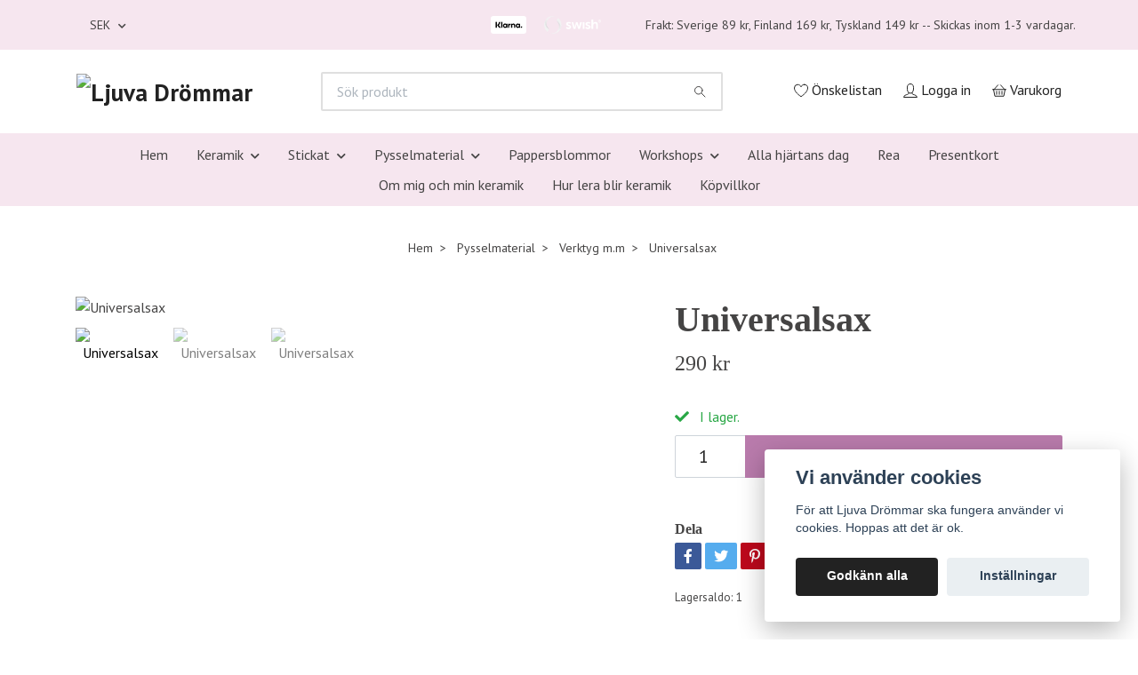

--- FILE ---
content_type: text/html; charset=utf-8
request_url: https://ljuvadrommar.se/pysselmaterial/saxar/81-universalsax
body_size: 18256
content:
<!DOCTYPE html>
<html class="no-javascript" lang="sv">
<head><meta property="ix:host" content="cdn.quickbutik.com/images"><meta http-equiv="Content-Type" content="text/html; charset=utf-8">
<title>Universalsax - Ljuva Drömmar</title>
<meta name="author" content="Quickbutik">
<meta name="description" content="En stor universalsax från Fiskars med ett ergonomiskt handtag. En sax från Fiskars har du i många, många år om du sköter den rätt.För högerhänta.Storlek: 21 cm,">
<meta property="og:description" content="En stor universalsax från Fiskars med ett ergonomiskt handtag. En sax från Fiskars har du i många, många år om du sköter den rätt.För högerhänta.Storlek: 21 cm,">
<meta property="og:title" content="Universalsax - Ljuva Drömmar">
<meta property="og:url" content="https://ljuvadrommar.se/pysselmaterial/saxar/81-universalsax">
<meta property="og:site_name" content="Ljuva Drömmar">
<meta property="og:type" content="website">
<meta property="og:image" content="https://cdn.quickbutik.com/images/24566X/products/64f062e129975.jpeg">
<meta property="twitter:card" content="summary">
<meta property="twitter:title" content="Ljuva Drömmar">
<meta property="twitter:description" content="En stor universalsax från Fiskars med ett ergonomiskt handtag. En sax från Fiskars har du i många, många år om du sköter den rätt.För högerhänta.Storlek: 21 cm,">
<meta property="twitter:image" content="https://cdn.quickbutik.com/images/24566X/products/64f062e129975.jpeg">
<meta name="viewport" content="width=device-width, initial-scale=1, maximum-scale=1">
<link rel="preconnect" href="https://fonts.gstatic.com" crossorigin>
<script>document.documentElement.classList.remove('no-javascript');</script><!-- Vendor Assets --><link rel="stylesheet" href="https://use.fontawesome.com/releases/v5.15.4/css/all.css">
<link href="https://storage.quickbutik.com/stores/24566X/templates/nova/css/assets.min.css?96557" rel="stylesheet">
<!-- Theme Stylesheet --><link href="https://storage.quickbutik.com/stores/24566X/templates/nova/css/theme-main.css?96557" rel="stylesheet">
<link href="https://storage.quickbutik.com/stores/24566X/templates/nova/css/theme-sub.css?96557" rel="stylesheet">
<link href="https://storage.quickbutik.com/stores/24566X/templates/nova/css/custom.css?96557" rel="stylesheet">
<!-- Google Fonts --><link href="//fonts.googleapis.com/css?family=PT+Sans:400,700%7C" rel="stylesheet" type="text/css"  media="all" /><!-- Favicon--><link rel="canonical" href="https://ljuvadrommar.se/pysselmaterial/saxar/81-universalsax">
<!-- Tweaks for older IEs--><!--[if lt IE 9]>
      <script src="https://oss.maxcdn.com/html5shiv/3.7.3/html5shiv.min.js"></script>
      <script src="https://oss.maxcdn.com/respond/1.4.2/respond.min.js"></script
    ><![endif]--><script src="https://cdnjs.cloudflare.com/ajax/libs/imgix.js/4.0.0/imgix.min.js" integrity="sha512-SlmYBg9gVVpgcGsP+pIUgFnogdw1rs1L8x+OO3aFXeZdYgTYlFlyBV9hTebE6OgqCTDEjfdUEhcuWBsZ8LWOZA==" crossorigin="anonymous" referrerpolicy="no-referrer"></script><meta property="ix:useHttps" content="true">
<style>.hide { display: none; }</style>
<script type="text/javascript" defer>document.addEventListener('DOMContentLoaded', () => {
    document.body.setAttribute('data-qb-page', 'product');
});</script><script src="/assets/shopassets/cookieconsent/cookieconsent.js?v=230"></script>
<style>
    :root {
        --cc-btn-primary-bg: #222222 !important;
        --cc-btn-primary-text: #fff !important;
        --cc-btn-primary-hover-bg: #222222 !important;
        --cc-btn-primary-hover-text: #fff !important;
    }
</style>
<style>
    html.force--consent,
    html.force--consent body{
        height: auto!important;
        width: 100vw!important;
    }
</style>

    <script type="text/javascript">
    var qb_cookieconsent = initCookieConsent();
    var qb_cookieconsent_blocks = [{"title":"Vi anv\u00e4nder cookies","description":"F\u00f6r att Ljuva Dr\u00f6mmar ska fungera anv\u00e4nder vi cookies. Hoppas att det \u00e4r ok."},{"title":"N\u00f6dv\u00e4ndiga cookies *","description":"Dessa cookies \u00e4r n\u00f6dv\u00e4ndiga f\u00f6r att butiken ska fungera korrekt och g\u00e5r inte att st\u00e4nga av utan att beh\u00f6va l\u00e4mna denna webbplats. De anv\u00e4nds f\u00f6r att funktionalitet som t.ex. varukorg, skapa ett konto och annat ska fungera korrekt.","toggle":{"value":"basic","enabled":true,"readonly":true}},{"title":"Statistik och prestanda","description":"Dessa cookies g\u00f6r att vi kan r\u00e4kna bes\u00f6k och trafik och d\u00e4rmed ta reda p\u00e5 saker som vilka sidor som \u00e4r mest popul\u00e4ra och hur bes\u00f6karna r\u00f6r sig p\u00e5 v\u00e5r webbplats. All information som samlas in genom dessa cookies \u00e4r sammanst\u00e4lld, vilket inneb\u00e4r att den \u00e4r anonym. Om du inte till\u00e5ter dessa cookies kan vi inte ge dig en lika skr\u00e4ddarsydd upplevelse.","toggle":{"value":"analytics","enabled":false,"readonly":false}},{"title":"Marknadsf\u00f6ring","description":"Dessa cookies st\u00e4lls in via v\u00e5r webbplats av v\u00e5ra annonseringspartner f\u00f6r att skapa en profil f\u00f6r dina intressen och visa relevanta annonser p\u00e5 andra webbplatser. De lagrar inte direkt personlig information men kan identifiera din webbl\u00e4sare och internetenhet. Om du inte till\u00e5ter dessa cookies kommer du att uppleva mindre riktad reklam.","toggle":{"value":"marketing","enabled":false,"readonly":false}}];
</script>
</head>
<body>
 
    <header class="header">
<!-- Section: Top Bar-->
<div class="top-bar py-1  text-sm">
  <div class="container">
    <div class="row align-items-center top-bar-height">
      <div class="col-12 col-lg-auto">

        <ul class="row mb-0 justify-content-center justify-content-lg-start list-unstyled">

          <!-- Component: Language Dropdown-->

          <!-- Component: Tax Dropdown-->


          <!-- Currency Dropdown-->
          <li class="list-inline-item col-auto">
            <div class="dropdown px-3 ml-0">
              <a id="currencyDropdown" href="#" data-toggle="dropdown" data-display="static" aria-haspopup="true"
                aria-expanded="false" class="dropdown-toggle topbar-link">
                SEK
              </a>
              <div class="dropdown-menu dropdown-menu-left">
                <a href="https://ljuvadrommar.se/pysselmaterial/saxar/81-universalsax?currency=DKK" class="dropdown-item">DKK</a>
                <a href="https://ljuvadrommar.se/pysselmaterial/saxar/81-universalsax?currency=EUR" class="dropdown-item">EUR</a>
                <a href="https://ljuvadrommar.se/pysselmaterial/saxar/81-universalsax?currency=SEK" class="dropdown-item">SEK</a>
              </div>
            </div>
          </li>

        </ul>

      </div>
      
         
      <div class="col d-none d-lg-block pl-0 text-lg-right">
          <img class="icon-payment px-2 my-2 col" src="/assets/shopassets/paylogos/payment-klarna-white.svg" alt="Payment with Klarna" />
          <img class="icon-payment px-2 my-2 col" src="/assets/shopassets/paylogos/payment-swish-white.png" alt="Payment with Swish" />
        </div>
       
      
      <!-- Component: Top information -->
      <div class="mt-2 mt-lg-0 col-12 col-lg  text-center text-lg-right px-0">
        <span class="w-100">Frakt:  Sverige 89 kr, Finland 169 kr, Tyskland 149 kr  --  Skickas inom 1-3 vardagar. </span>
      </div>

    </div>
  </div>
</div>
<!-- /Section: Top Bar -->

<!-- Section: Header variant -->
<!-- Section: Main Header -->
<nav class="navbar-expand-lg navbar-position navbar-light bg-white " style="background-color: #ffffff !important;">
    <div class="container">
      <div class="row">
        <div class="navbar col-12 py-2">
          <div class="list-inline-item order-0 d-lg-none col-auto p-0">
            <a href="#" data-toggle="modal" data-target="#sidebarLeft" class="color-text-base header-textcolor">
              <svg class="svg-icon navbar-icon color-text-base header-textcolor">
                <use xlink:href="#menu-hamburger-1"></use>
              </svg>
            </a>
          </div>
            <a href="https://ljuvadrommar.se" title="Ljuva Drömmar"
              class="navbar-brand order-1 order-lg-1 text-center text-md-left col-auto py-3 px-0">
              
              <img alt="Ljuva Drömmar" class="img-fluid img-logo" srcset="https://cdn.quickbutik.com/images/24566X/templates/nova/assets/logo.png?s=96557&auto=format&dpr=1 1x, https://cdn.quickbutik.com/images/24566X/templates/nova/assets/logo.png?s=96557&auto=format&dpr=2 2x, https://cdn.quickbutik.com/images/24566X/templates/nova/assets/logo.png?s=96557&auto=format&dpr=3 3x" src="https://cdn.quickbutik.com/images/24566X/templates/nova/assets/logo.png?s=96557&auto=format">
            </a>
          <form action="/shop/search" method="get"
            class="d-lg-flex order-lg-2 d-none my-lg-0 flex-grow-1 top-searchbar text-center col-auto px-4">
            <div class="search-wrapper input-group">
              <input type="text" name="s" placeholder="Sök produkt" aria-label="Search"
                aria-describedby="button-search-desktop" class="form-control pl-3 border-0" />
              <div class="input-group-append ml-0">
                <button id="button-search-desktop" type="submit" class="btn py-0 border-0 bg-white">
                  <svg class="svg-icon navbar-icon color-text-base">
                    <use xlink:href="#search-1"></use>
                  </svg>
                </button>
              </div>
            </div>
          </form>
          <ul class="list-inline order-2 order-lg-3 mb-0 text-right col-auto p-0">
            <li class="list-inline-item mr-3 d-lg-inline-block d-none">
              <a href="/shop/wishlist" class="position-relative d-flex align-items-center color-text-base header-textcolor">
                <svg class="svg-icon navbar-icon color-text-base header-textcolor">
                  <use xlink:href="#heart-1"></use>
                </svg>
                <span class="color-text-base header-textcolor">Önskelistan</span>
              </a>
            </li>
            <li class="list-inline-item mr-3 d-lg-inline-block d-none">
              <a href="/customer/login" class="p-0 d-flex align-items-center">
                <svg class="svg-icon navbar-icon color-text-base header-textcolor">
                  <use xlink:href="#avatar-1"></use>
                </svg>
                <span
                  class="color-text-base header-textcolor">Logga in</span>
              </a>
            </li>
  
            <li class="list-inline-item">
              <a href="#" data-toggle="modal" data-target="#sidebarCart"
                class="position-relative d-flex align-items-center qs-cart-view">
                <svg class="svg-icon navbar-icon color-text-base header-textcolor">
                  <use xlink:href="#basket-1"></use>
                </svg>
                <div class="navbar-icon-badge icon-count text-white primary-bg basket-count-items icon-count-hidden">0</div>
                <span class="d-none d-sm-inline color-text-base header-textcolor">Varukorg
                  </span>
              </a>
            </li>
          </ul>
        </div>
      </div>
    </div>
  
    <div class="navbar-bg mainmenu_font_size">
      <ul class="container navbar-nav d-none d-lg-flex mt-lg-0 py-2 justify-content-center flex-wrap px-0">
        <li class="nav-item ">
          <a href="/sidor/hem" title="Hem" class="nav-link ">Hem</a>
        </li>
        <li class="nav-item has-dropdown position-relative   on-hover ">
          <a href="/products" aria-haspopup="true" aria-expanded="false" class="nav-link dropdown-toggle">Keramik</a>
          <ul class="dropdown-menu dropdown-menu-first" aria-labelledby="firstmenu">
  
  
            <li><a class="dropdown-item " href="/products/damer">Damer</a></li>
  
  
  
            <li><a class="dropdown-item " href="/products/djur">Djur</a></li>
  
  
  
            <li><a class="dropdown-item " href="/products/fat">Fat</a></li>
  
  
  
            <li><a class="dropdown-item " href="/products/filurer">Filurer</a></li>
  
  
  
            <li><a class="dropdown-item " href="/products/handmalade">Handmålade</a></li>
  
  
  
            <li><a class="dropdown-item " href="/products/hangen">Hängen</a></li>
  
  
  
            <li><a class="dropdown-item " href="/products/krukor">Krukor</a></li>
  
  
  
            <li><a class="dropdown-item " href="/products/ljusstakar">Ljusstakar</a></li>
  
  
  
            <li><a class="dropdown-item " href="/products/muggar-och-koppar">Muggar och koppar</a></li>
  
  
  
            <li><a class="dropdown-item " href="/products/ostbrickor">Ostbrickor</a></li>
  
  
  
            <li><a class="dropdown-item " href="/products/pumpor">Pumpor</a></li>
  
  
  
            <li><a class="dropdown-item " href="/products/pask">Påsk</a></li>
  
  
  
            <li><a class="dropdown-item " href="/products/raku">Raku</a></li>
  
  
  
            <li><a class="dropdown-item " href="/products/rokelsehallare">Rökelsehållare</a></li>
  
  
  
            <li><a class="dropdown-item " href="/products/skalar">Skålar</a></li>
  
  
            <li class="dropdown-submenu position-relative d-flex justify-content-center align-items-center 
            dropdown-list__item dropdown-list__item--inline ">

              <div class="d-flex align-items-center w-100 dropdown-list__content">
                <a href="/products/smycken" aria-expanded="false" class="dropdown-item ">Smycken</a>
                <i id="categoryDropdown166" role="button" data-toggle="dropdown" aria-haspopup="true" aria-expanded="false" data-display="static" class="dropdown-toggle dropdown-btn pr-3 pl-2 cursor-pointer"></i>
              </div>
  
              <ul aria-labelledby="categoryDropdown166"
                class="dropdown-menu 
                dropdown-list__sub-menu">

                
                  <li><a href="/products/smycken/orhangen" class=" dropdown-item">Örhängen</a></li>
                
              </ul>
            </li>
  
  
  
  
            <li><a class="dropdown-item " href="/products/spel">Spel</a></li>
  
  
  
            <li><a class="dropdown-item " href="/products/88-spoken">Spöken</a></li>
  
  
  
            <li><a class="dropdown-item " href="/products/svampar">Svampar</a></li>
  
  
  
            <li><a class="dropdown-item " href="/products/tallrikar">Tallrikar</a></li>
  
  
  
            <li><a class="dropdown-item " href="/products/vaser">Vaser</a></li>
  
  
  
            <li><a class="dropdown-item " href="/products/aggkoppar">Äggkoppar</a></li>
  
  
  
            <li><a class="dropdown-item " href="/products/ovrigt">Övrigt</a></li>
  
  
          </ul>
        </li>
        <li class="nav-item has-dropdown position-relative   on-hover ">
          <a href="/stickat" aria-haspopup="true" aria-expanded="false" class="nav-link dropdown-toggle">Stickat</a>
          <ul class="dropdown-menu dropdown-menu-first" aria-labelledby="firstmenu">
  
  
            <li><a class="dropdown-item " href="/stickat/sjalar">Sjalar</a></li>
  
  
  
            <li><a class="dropdown-item " href="/stickat/halsdukar">Halsdukar</a></li>
  
  
  
            <li><a class="dropdown-item " href="/stickat/handledsvarmare">Handledsvärmare</a></li>
  
  
  
            <li><a class="dropdown-item " href="/stickat/mossor">Mössor</a></li>
  
  
          </ul>
        </li>
        <li class="nav-item has-dropdown position-relative   on-hover ">
          <a href="/pysselmaterial" aria-haspopup="true" aria-expanded="false" class="nav-link dropdown-toggle">Pysselmaterial</a>
          <ul class="dropdown-menu dropdown-menu-first" aria-labelledby="firstmenu">
  
            <li class="dropdown-submenu position-relative d-flex justify-content-center align-items-center 
            dropdown-list__item dropdown-list__item--inline ">

              <div class="d-flex align-items-center w-100 dropdown-list__content">
                <a href="/krappapper" aria-expanded="false" class="dropdown-item ">Kräppapper</a>
                <i id="categoryDropdown55" role="button" data-toggle="dropdown" aria-haspopup="true" aria-expanded="false" data-display="static" class="dropdown-toggle dropdown-btn pr-3 pl-2 cursor-pointer"></i>
              </div>
  
              <ul aria-labelledby="categoryDropdown55"
                class="dropdown-menu 
                dropdown-list__sub-menu">

                
                  <li><a href="/krappapper/krappapper-180-g" class=" dropdown-item">Kräppapper 180 g</a></li>
                

                
                  <li><a href="/krappapper/16-krappapper-90-g" class=" dropdown-item">Kräppapper 90 g</a></li>
                

                
                  <li><a href="/krappapper/paket" class=" dropdown-item">Paket och tillfälliga nyanser</a></li>
                
              </ul>
            </li>
  
  
  
  
            <li><a class="dropdown-item " href="/pysselmaterial/bocker">Böcker</a></li>
  
  
  
            <li><a class="dropdown-item " href="/pysselmaterial/traparlor">Träpärlor och flirtkulor</a></li>
  
  
  
            <li><a class="dropdown-item " href="/pysselmaterial/lim">Lim och tejp</a></li>
  
  
  
            <li><a class="dropdown-item " href="/pysselmaterial/staltrad">Ståltråd </a></li>
  
  
  
            <li><a class="dropdown-item " href="/pysselmaterial/saxar">Verktyg m.m</a></li>
  
  
  
            <li><a class="dropdown-item " href="/pysselmaterial/41-rea">Pysselmaterial - Rea</a></li>
  
  
  
            <li><a class="dropdown-item " href="/pysselmaterial/lera">Lera</a></li>
  
  
          </ul>
        </li>
        <li class="nav-item ">
          <a href="/pappersblommor" title="Pappersblommor" class="nav-link ">Pappersblommor</a>
        </li>
        <li class="nav-item has-dropdown position-relative   on-hover ">
          <a href="/workshop" aria-haspopup="true" aria-expanded="false" class="nav-link dropdown-toggle">Workshops</a>
          <ul class="dropdown-menu dropdown-menu-first" aria-labelledby="firstmenu">
  
  
            <li><a class="dropdown-item " href="/workshop/beskrivningar-krappappersblommor">Beskrivningar kräppappersblommor</a></li>
  
  
  
            <li><a class="dropdown-item " href="/workshop/workshops-i-boras">Workshops i Borås</a></li>
  
  
  
            <li><a class="dropdown-item " href="/workshop/workshopsonline">Workshops online</a></li>
  
  
          </ul>
        </li>
        <li class="nav-item ">
          <a href="/alla-hjartans-dag" title="Alla hjärtans dag" class="nav-link ">Alla hjärtans dag</a>
        </li>
        <li class="nav-item ">
          <a href="/rea" title="Rea" class="nav-link ">Rea</a>
        </li>
        <li class="nav-item ">
          <a href="/presentkort" title="Presentkort" class="nav-link ">Presentkort</a>
        </li>
        <li class="nav-item ">
          <a href="/sidor/om-mig-och-min-keramik" title="Om mig och min keramik" class="nav-link ">Om mig och min keramik</a>
        </li>
        <li class="nav-item ">
          <a href="/sidor/hur-lera-blir-keramik" title="Hur lera blir keramik" class="nav-link ">Hur lera blir keramik</a>
        </li>
        <li class="nav-item ">
          <a href="/sidor/terms-and-conditions" title="Köpvillkor" class="nav-link ">Köpvillkor</a>
        </li>
      </ul>
    </div>
  </nav>
  <!-- /Section: Main Header -->
<!-- Section: Header variant -->

<!-- Section: Main Menu -->
<div id="sidebarLeft" tabindex="-1" role="dialog" aria-hidden="true" class="modal fade modal-left">
  <div role="document" class="modal-dialog">
    <div class="modal-content">
      <div class="modal-header pb-0 border-0 d-block">
        <div class="row">
        <form action="/shop/search" method="get" class="col d-lg-flex w-100 my-lg-0 mb-2 pt-1">
          <div class="search-wrapper input-group">
            <input type="text" name="s" placeholder="Sök produkt" aria-label="Search"
              aria-describedby="button-search" class="form-control pl-3 border-0 mobile-search" />
            <div class="input-group-append ml-0">
              <button id="button-search" type="submit" class="btn py-0 btn-underlined border-0">
                <svg class="svg-icon navbar-icon">
                  <use xlink:href="#search-1"></use>
                </svg>
              </button>
            </div>
          </div>
        </form>
        <button type="button" data-dismiss="modal" aria-label="Close" class="close col-auto close-rotate p-0 m-0">
          <svg class="svg-icon w-3rem h-3rem svg-icon-light align-middle">
            <use xlink:href="#close-1"></use>
          </svg>
        </button>
        </div>
      </div>
      <div class="modal-body pt-0">
        <div class="px-2 pb-5">

          <ul class="nav flex-column mb-5">
            <li class="nav-item ">
              <a href="/sidor/hem" title="Hem" class="nav-link mobile-nav-link pl-0">Hem</a>
            </li>



            <li class="nav-item dropdown">

              <a href="/products" data-toggle="collapse" data-target="#cat16" aria-haspopup="true"
                aria-expanded="false"
                class="nav-link mobile-nav-link pl-0 mobile-dropdown-toggle dropdown-toggle">Keramik</a>

              <div id="cat16" class="collapse">
                <ul class="nav flex-column ml-3">
                  <li class="nav-item">
                    <a class="nav-link mobile-nav-link pl-0 show-all" href="/products" title="Keramik">Visa alla i Keramik</a>
                  </li>

                  <li class="nav-item">
                    <a href="/products/damer" class="nav-link mobile-nav-link pl-0 ">Damer</a>
                  </li>



                  <li class="nav-item">
                    <a href="/products/djur" class="nav-link mobile-nav-link pl-0 ">Djur</a>
                  </li>



                  <li class="nav-item">
                    <a href="/products/fat" class="nav-link mobile-nav-link pl-0 ">Fat</a>
                  </li>



                  <li class="nav-item">
                    <a href="/products/filurer" class="nav-link mobile-nav-link pl-0 ">Filurer</a>
                  </li>



                  <li class="nav-item">
                    <a href="/products/handmalade" class="nav-link mobile-nav-link pl-0 ">Handmålade</a>
                  </li>



                  <li class="nav-item">
                    <a href="/products/hangen" class="nav-link mobile-nav-link pl-0 ">Hängen</a>
                  </li>



                  <li class="nav-item">
                    <a href="/products/krukor" class="nav-link mobile-nav-link pl-0 ">Krukor</a>
                  </li>



                  <li class="nav-item">
                    <a href="/products/ljusstakar" class="nav-link mobile-nav-link pl-0 ">Ljusstakar</a>
                  </li>



                  <li class="nav-item">
                    <a href="/products/muggar-och-koppar" class="nav-link mobile-nav-link pl-0 ">Muggar och koppar</a>
                  </li>



                  <li class="nav-item">
                    <a href="/products/ostbrickor" class="nav-link mobile-nav-link pl-0 ">Ostbrickor</a>
                  </li>



                  <li class="nav-item">
                    <a href="/products/pumpor" class="nav-link mobile-nav-link pl-0 ">Pumpor</a>
                  </li>



                  <li class="nav-item">
                    <a href="/products/pask" class="nav-link mobile-nav-link pl-0 ">Påsk</a>
                  </li>



                  <li class="nav-item">
                    <a href="/products/raku" class="nav-link mobile-nav-link pl-0 ">Raku</a>
                  </li>



                  <li class="nav-item">
                    <a href="/products/rokelsehallare" class="nav-link mobile-nav-link pl-0 ">Rökelsehållare</a>
                  </li>



                  <li class="nav-item">
                    <a href="/products/skalar" class="nav-link mobile-nav-link pl-0 ">Skålar</a>
                  </li>




                  <li class="nav-item dropdown">
                    <a href="#" data-target="#subcat166" data-toggle="collapse" aria-haspopup="true"
                      aria-expanded="false" class="nav-link pl-0 dropdown-toggle">Smycken</a>

                    <div id="subcat166" class="collapse">
                      <ul class="nav flex-column ml-3">
                        <li class="nav-item">
                          <a class="nav-link mobile-nav-link pl-0 show-all" href="/products/smycken"
                            title="Smycken">Visa alla i Smycken</a>
                        </li>
                          
                          <li class="nav-item">
                            <a href="/products/smycken/orhangen" class="nav-link pl-0 ">Örhängen</a>
                          </li>


                      </ul>
                    </div>
                  </li>


                  <li class="nav-item">
                    <a href="/products/spel" class="nav-link mobile-nav-link pl-0 ">Spel</a>
                  </li>



                  <li class="nav-item">
                    <a href="/products/88-spoken" class="nav-link mobile-nav-link pl-0 ">Spöken</a>
                  </li>



                  <li class="nav-item">
                    <a href="/products/svampar" class="nav-link mobile-nav-link pl-0 ">Svampar</a>
                  </li>



                  <li class="nav-item">
                    <a href="/products/tallrikar" class="nav-link mobile-nav-link pl-0 ">Tallrikar</a>
                  </li>



                  <li class="nav-item">
                    <a href="/products/vaser" class="nav-link mobile-nav-link pl-0 ">Vaser</a>
                  </li>



                  <li class="nav-item">
                    <a href="/products/aggkoppar" class="nav-link mobile-nav-link pl-0 ">Äggkoppar</a>
                  </li>



                  <li class="nav-item">
                    <a href="/products/ovrigt" class="nav-link mobile-nav-link pl-0 ">Övrigt</a>
                  </li>



                </ul>
              </div>
            </li>



            <li class="nav-item dropdown">

              <a href="/stickat" data-toggle="collapse" data-target="#cat124" aria-haspopup="true"
                aria-expanded="false"
                class="nav-link mobile-nav-link pl-0 mobile-dropdown-toggle dropdown-toggle">Stickat</a>

              <div id="cat124" class="collapse">
                <ul class="nav flex-column ml-3">
                  <li class="nav-item">
                    <a class="nav-link mobile-nav-link pl-0 show-all" href="/stickat" title="Stickat">Visa alla i Stickat</a>
                  </li>

                  <li class="nav-item">
                    <a href="/stickat/sjalar" class="nav-link mobile-nav-link pl-0 ">Sjalar</a>
                  </li>



                  <li class="nav-item">
                    <a href="/stickat/halsdukar" class="nav-link mobile-nav-link pl-0 ">Halsdukar</a>
                  </li>



                  <li class="nav-item">
                    <a href="/stickat/handledsvarmare" class="nav-link mobile-nav-link pl-0 ">Handledsvärmare</a>
                  </li>



                  <li class="nav-item">
                    <a href="/stickat/mossor" class="nav-link mobile-nav-link pl-0 ">Mössor</a>
                  </li>



                </ul>
              </div>
            </li>



            <li class="nav-item dropdown">

              <a href="/pysselmaterial" data-toggle="collapse" data-target="#cat50" aria-haspopup="true"
                aria-expanded="false"
                class="nav-link mobile-nav-link pl-0 mobile-dropdown-toggle dropdown-toggle">Pysselmaterial</a>

              <div id="cat50" class="collapse">
                <ul class="nav flex-column ml-3">
                  <li class="nav-item">
                    <a class="nav-link mobile-nav-link pl-0 show-all" href="/pysselmaterial" title="Pysselmaterial">Visa alla i Pysselmaterial</a>
                  </li>


                  <li class="nav-item dropdown">
                    <a href="#" data-target="#subcat55" data-toggle="collapse" aria-haspopup="true"
                      aria-expanded="false" class="nav-link pl-0 dropdown-toggle">Kräppapper</a>

                    <div id="subcat55" class="collapse">
                      <ul class="nav flex-column ml-3">
                        <li class="nav-item">
                          <a class="nav-link mobile-nav-link pl-0 show-all" href="/krappapper"
                            title="Kräppapper">Visa alla i Kräppapper</a>
                        </li>
                          
                          <li class="nav-item">
                            <a href="/krappapper/krappapper-180-g" class="nav-link pl-0 ">Kräppapper 180 g</a>
                          </li>


                          
                          <li class="nav-item">
                            <a href="/krappapper/16-krappapper-90-g" class="nav-link pl-0 ">Kräppapper 90 g</a>
                          </li>


                          
                          <li class="nav-item">
                            <a href="/krappapper/paket" class="nav-link pl-0 ">Paket och tillfälliga nyanser</a>
                          </li>


                      </ul>
                    </div>
                  </li>


                  <li class="nav-item">
                    <a href="/pysselmaterial/bocker" class="nav-link mobile-nav-link pl-0 ">Böcker</a>
                  </li>



                  <li class="nav-item">
                    <a href="/pysselmaterial/traparlor" class="nav-link mobile-nav-link pl-0 ">Träpärlor och flirtkulor</a>
                  </li>



                  <li class="nav-item">
                    <a href="/pysselmaterial/lim" class="nav-link mobile-nav-link pl-0 ">Lim och tejp</a>
                  </li>



                  <li class="nav-item">
                    <a href="/pysselmaterial/staltrad" class="nav-link mobile-nav-link pl-0 ">Ståltråd </a>
                  </li>



                  <li class="nav-item">
                    <a href="/pysselmaterial/saxar" class="nav-link mobile-nav-link pl-0 ">Verktyg m.m</a>
                  </li>



                  <li class="nav-item">
                    <a href="/pysselmaterial/41-rea" class="nav-link mobile-nav-link pl-0 ">Pysselmaterial - Rea</a>
                  </li>



                  <li class="nav-item">
                    <a href="/pysselmaterial/lera" class="nav-link mobile-nav-link pl-0 ">Lera</a>
                  </li>



                </ul>
              </div>
            </li>


            <li class="nav-item ">
              <a href="/pappersblommor" title="Pappersblommor" class="nav-link mobile-nav-link pl-0">Pappersblommor</a>
            </li>



            <li class="nav-item dropdown">

              <a href="/workshop" data-toggle="collapse" data-target="#cat53" aria-haspopup="true"
                aria-expanded="false"
                class="nav-link mobile-nav-link pl-0 mobile-dropdown-toggle dropdown-toggle">Workshops</a>

              <div id="cat53" class="collapse">
                <ul class="nav flex-column ml-3">
                  <li class="nav-item">
                    <a class="nav-link mobile-nav-link pl-0 show-all" href="/workshop" title="Workshops">Visa alla i Workshops</a>
                  </li>

                  <li class="nav-item">
                    <a href="/workshop/beskrivningar-krappappersblommor" class="nav-link mobile-nav-link pl-0 ">Beskrivningar kräppappersblommor</a>
                  </li>



                  <li class="nav-item">
                    <a href="/workshop/workshops-i-boras" class="nav-link mobile-nav-link pl-0 ">Workshops i Borås</a>
                  </li>



                  <li class="nav-item">
                    <a href="/workshop/workshopsonline" class="nav-link mobile-nav-link pl-0 ">Workshops online</a>
                  </li>



                </ul>
              </div>
            </li>


            <li class="nav-item ">
              <a href="/alla-hjartans-dag" title="Alla hjärtans dag" class="nav-link mobile-nav-link pl-0">Alla hjärtans dag</a>
            </li>


            <li class="nav-item ">
              <a href="/rea" title="Rea" class="nav-link mobile-nav-link pl-0">Rea</a>
            </li>


            <li class="nav-item ">
              <a href="/presentkort" title="Presentkort" class="nav-link mobile-nav-link pl-0">Presentkort</a>
            </li>


            <li class="nav-item ">
              <a href="/sidor/om-mig-och-min-keramik" title="Om mig och min keramik" class="nav-link mobile-nav-link pl-0">Om mig och min keramik</a>
            </li>


            <li class="nav-item ">
              <a href="/sidor/hur-lera-blir-keramik" title="Hur lera blir keramik" class="nav-link mobile-nav-link pl-0">Hur lera blir keramik</a>
            </li>


            <li class="nav-item ">
              <a href="/sidor/terms-and-conditions" title="Köpvillkor" class="nav-link mobile-nav-link pl-0">Köpvillkor</a>
            </li>



            <li class="nav-item">
              <a href="/shop/wishlist" class="nav-link mobile-nav-link text-hover-primary position-relative d-flex align-items-center">
                <svg class="svg-icon navbar-icon">
                  <use xlink:href="#heart-1"></use>
                </svg>
                <span class="nav-link pl-0">Önskelistan</span>
              </a>
            </li>

            <li class="nav-item">
              <a href="/customer/login" class="nav-link mobile-nav-link text-hover-primary position-relative d-flex align-items-center">
                <svg class="svg-icon navbar-icon">
                  <use xlink:href="#avatar-1"></use>
                </svg>
                <span
                  class="nav-link pl-0">Logga in</span>
              </a>
            </li>

          </ul>
        </div>
      </div>
    </div>
  </div>
</div>
<!-- /Section: Main Menu -->
</header><!-- Sidebar Cart Modal-->
<div id="sidebarCart" tabindex="-1" role="dialog" class="modal fade modal-right cart-sidebar">
  <div role="document" class="modal-dialog">
    <div class="modal-content sidebar-cart-content">
      <div class="modal-header pb-0 border-0">
        <h3 class="ml-3 color-text-base">Varukorg</h3>
        <button type="button" data-dismiss="modal" aria-label="Stäng"
          class="close modal-close close-rotate">
          <svg class="svg-icon w-3rem h-3rem svg-icon-light align-middle">
            <use xlink:href="#close-1"></use>
          </svg>
        </button>
      </div>
      <div class="modal-body sidebar-cart-body">

        <!-- Cart messages -->
        <div class="qs-cart-message"></div>

        <!-- Empty cart snippet-->
        <!-- In case of empty cart - display this snippet + remove .d-none-->
        <div class="qs-cart-empty  text-center mb-5">
          <svg class="svg-icon w-3rem h-3rem svg-icon-light mb-4 opacity-7">
            <use xlink:href="#retail-bag-1"></use>
          </svg>
          <p>Din varukorg är tom, men det behöver den inte vara.</p>
        </div>

        <!-- Empty cart snippet end-->
        <div class="sidebar-cart-product-wrapper qs-cart-update">

          <div id="cartitem-clone" class="navbar-cart-product clone hide">
            <input type="hidden" class="navbar-cart-product-id" value="" />
            <div class="d-flex align-items-center">
              <a class="navbar-cart-product-url pr-2" href="#">
                <img loading="lazy" src="" alt="" class="navbar-cart-product-image img-fluid navbar-cart-product-image" />
              </a>
              <div class="flex-grow-1">
                <a href="#" class="navbar-cart-product-link color-text-base"></a>
                <strong class="navbar-cart-product-price product-price d-block text-sm"></strong>
                <div class="d-flex max-w-100px">
                  <div class="btn btn-items btn-items-decrease text-center">-</div>
                  <input type="text" value="1" class="navbar-cart-product-qty form-control text-center input-items" />
                  <div class="btn btn-items btn-items-increase text-center">+</div>
                </div>
              </div>
              <button class="qs-cart-delete btn" data-pid="">
                <svg class="svg-icon sidebar-cart-icon color-text-base opacity-7">
                  <use xlink:href="#bin-1"></use>
                </svg>
              </button>
            </div>
          </div>


        </div>
      </div>
      <div class="modal-footer sidebar-cart-footer shadow color-text-base">
        <div class="w-100">
          <h5 class="mb-2 mb-lg-4">
            Total summa: 
            <span
              class="float-right navbar-cart-totals">0,00 SEK</span>
        </h5>   
        <a href="/cart/index" title="Till kassan" class="w-100">
            <button class="btn-height-large navbar-checkout-btn border-0 mb-2 mb-lg-4 btn btn-dark btn-block disabled">Till kassan</button>
        </a>
        <a href="#" data-dismiss="modal" class="btn btn-block color-text-base">Fortsätt att handla</a>

        </div>
      </div>
    </div>
  </div>
</div><div class="container pt-0 pt-lg-4">
            <!-- Sidebar-->
            <nav class="breadcrumb p-0" aria-label="breadcrumbs mb-0"><ul class="breadcrumb mb-0 mx-auto justify-content-center">
<li class="breadcrumb-item ">
<a href="/" title="Hem">Hem</a>
</li>
<li class="breadcrumb-item ">
<a href="/pysselmaterial" title="Pysselmaterial">Pysselmaterial</a>
</li>
<li class="breadcrumb-item ">
<a href="/pysselmaterial/saxar" title="Verktyg m.m">Verktyg m.m</a>
</li>
<li class="breadcrumb-item active">
Universalsax
</li>
</ul></nav>
</div>
    <!-- Main Product Detail Content -->
<article id="product" class="container py-0 py-lg-4" itemscope itemtype="http://schema.org/Product">
    <div class="row">
      <div class="col-lg-7 order-1">
        
        <div class="detail-carousel">
          <div id="detailSlider" class="swiper-container detail-slider photoswipe-gallery">
            <!-- Additional required wrapper-->
            <div class="swiper-wrapper">

              <!-- Slides-->
              <div class="swiper-slide qs-product-image5632" data-thumb="https://cdn.quickbutik.com/images/24566X/products/64f062e129975.jpeg">
                <a href="https://cdn.quickbutik.com/images/24566X/products/64f062e129975.jpeg?auto=format,compress&fit=max&max-w=1600&max-h=1200&dpr=1"
                  data-caption="Universalsax"
                  data-toggle="photoswipe" data-width="1200" data-height="1200" class="btn btn-photoswipe">
                  <svg class="svg-icon svg-icon-heavy">
                    <use xlink:href="#expand-1"></use>
                  </svg></a>
                <div 
                  data-image="https://cdn.quickbutik.com/images/24566X/products/64f062e129975.jpeg?auto=format,compress&fit=max&w=960&h=960&dpr=1">

                  <img loading="lazy" srcset="https://cdn.quickbutik.com/images/24566X/products/64f062e129975.jpeg?auto=format,compress&fit=max&w=960&h=960&dpr=1 1x, https://cdn.quickbutik.com/images/24566X/products/64f062e129975.jpeg?auto=format,compress&fit=max&w=1600&h=1200&dpr=2 2x"
                  src="https://cdn.quickbutik.com/images/24566X/products/64f062e129975.jpeg?auto=format,compress&fit=max&max-w=960&max-h=960&dpr=1&auto=format"
                  alt="Universalsax"
                  class="productpage-image img-fluid w-100 " />

                </div>
              </div>
              <!-- Slides-->
              <div class="swiper-slide qs-product-image5633" data-thumb="https://cdn.quickbutik.com/images/24566X/products/64f062e12709b.jpeg">
                <a href="https://cdn.quickbutik.com/images/24566X/products/64f062e12709b.jpeg?auto=format,compress&fit=max&max-w=1600&max-h=1200&dpr=1"
                  data-caption="Universalsax"
                  data-toggle="photoswipe" data-width="1200" data-height="1200" class="btn btn-photoswipe">
                  <svg class="svg-icon svg-icon-heavy">
                    <use xlink:href="#expand-1"></use>
                  </svg></a>
                <div 
                  data-image="https://cdn.quickbutik.com/images/24566X/products/64f062e12709b.jpeg?auto=format,compress&fit=max&w=960&h=960&dpr=1">

                  <img loading="lazy" srcset="https://cdn.quickbutik.com/images/24566X/products/64f062e12709b.jpeg?auto=format,compress&fit=max&w=960&h=960&dpr=1 1x, https://cdn.quickbutik.com/images/24566X/products/64f062e12709b.jpeg?auto=format,compress&fit=max&w=1600&h=1200&dpr=2 2x"
                  src="https://cdn.quickbutik.com/images/24566X/products/64f062e12709b.jpeg?auto=format,compress&fit=max&max-w=960&max-h=960&dpr=1&auto=format"
                  alt="Universalsax"
                  class="productpage-image img-fluid w-100 " />

                </div>
              </div>
              <!-- Slides-->
              <div class="swiper-slide qs-product-image5634" data-thumb="https://cdn.quickbutik.com/images/24566X/products/64f062e15f751.jpeg">
                <a href="https://cdn.quickbutik.com/images/24566X/products/64f062e15f751.jpeg?auto=format,compress&fit=max&max-w=1600&max-h=1200&dpr=1"
                  data-caption="Universalsax"
                  data-toggle="photoswipe" data-width="1200" data-height="1200" class="btn btn-photoswipe">
                  <svg class="svg-icon svg-icon-heavy">
                    <use xlink:href="#expand-1"></use>
                  </svg></a>
                <div 
                  data-image="https://cdn.quickbutik.com/images/24566X/products/64f062e15f751.jpeg?auto=format,compress&fit=max&w=960&h=960&dpr=1">

                  <img loading="lazy" srcset="https://cdn.quickbutik.com/images/24566X/products/64f062e15f751.jpeg?auto=format,compress&fit=max&w=960&h=960&dpr=1 1x, https://cdn.quickbutik.com/images/24566X/products/64f062e15f751.jpeg?auto=format,compress&fit=max&w=1600&h=1200&dpr=2 2x"
                  src="https://cdn.quickbutik.com/images/24566X/products/64f062e15f751.jpeg?auto=format,compress&fit=max&max-w=960&max-h=960&dpr=1&auto=format"
                  alt="Universalsax"
                  class="productpage-image img-fluid w-100 " />

                </div>
              </div>
            </div>
          </div>

          <meta itemprop="image" content="https://cdn.quickbutik.com/images/24566X/products/64f062e129975.jpeg">
        </div>

        <!-- Thumbnails (only if more than one) -->
        <div data-swiper="#detailSlider" class="swiper-thumbs">
          
          <button class="swiper-thumb-item detail-thumb-item mb-3 active qs-product-image5632"
            data-thumb="https://cdn.quickbutik.com/images/24566X/products/64f062e129975.jpeg">

            <img loading="lazy" srcset="https://cdn.quickbutik.com/images/24566X/products/64f062e129975.jpeg?auto=format&w=100&h=100&fit=fill&fill=solid&crop=entropy&dpr=1 1x, https://cdn.quickbutik.com/images/24566X/products/64f062e129975.jpeg?auto=format&w=100&h=100&fit=fill&fill=solid&crop=entropy&dpr=2 2x" src="https://cdn.quickbutik.com/images/24566X/products/64f062e129975.jpeg?auto=format&w=100&h=100&fit=fill&fill=solid&crop=entropy&dpr=1" alt="Universalsax" class="img-fluid productpage-image" />
          </button>
          <button class="swiper-thumb-item detail-thumb-item mb-3 active qs-product-image5633"
            data-thumb="https://cdn.quickbutik.com/images/24566X/products/64f062e12709b.jpeg">

            <img loading="lazy" srcset="https://cdn.quickbutik.com/images/24566X/products/64f062e12709b.jpeg?auto=format&w=100&h=100&fit=fill&fill=solid&crop=entropy&dpr=1 1x, https://cdn.quickbutik.com/images/24566X/products/64f062e12709b.jpeg?auto=format&w=100&h=100&fit=fill&fill=solid&crop=entropy&dpr=2 2x" src="https://cdn.quickbutik.com/images/24566X/products/64f062e12709b.jpeg?auto=format&w=100&h=100&fit=fill&fill=solid&crop=entropy&dpr=1" alt="Universalsax" class="img-fluid productpage-image" />
          </button>
          <button class="swiper-thumb-item detail-thumb-item mb-3 active qs-product-image5634"
            data-thumb="https://cdn.quickbutik.com/images/24566X/products/64f062e15f751.jpeg">

            <img loading="lazy" srcset="https://cdn.quickbutik.com/images/24566X/products/64f062e15f751.jpeg?auto=format&w=100&h=100&fit=fill&fill=solid&crop=entropy&dpr=1 1x, https://cdn.quickbutik.com/images/24566X/products/64f062e15f751.jpeg?auto=format&w=100&h=100&fit=fill&fill=solid&crop=entropy&dpr=2 2x" src="https://cdn.quickbutik.com/images/24566X/products/64f062e15f751.jpeg?auto=format&w=100&h=100&fit=fill&fill=solid&crop=entropy&dpr=1" alt="Universalsax" class="img-fluid productpage-image" />
          </button>

        </div>

      </div>

      <div class="col-lg-5 pl-lg-4 order-2">
        <h1 itemprop="name">Universalsax</h1>

        <div class="d-flex flex-column flex-sm-row align-items-sm-center justify-content-sm-between mb-4">
          <ul class="list-inline mb-2 mb-sm-0">
            <li class="list-inline-item h4 font-weight-light mb-0 product-price qs-product-price w-100">
              290 kr</li>
          </ul>

          <div itemprop="offers" itemscope itemtype="http://schema.org/Offer">
            <meta itemprop="price" content="290">

            <meta itemprop="itemCondition" content="http://schema.org/NewCondition">
            <meta itemprop="priceCurrency" content="SEK">
            <link itemprop="availability"
              href="http://schema.org/InStock">
            <meta itemprop="url" content="https://ljuvadrommar.se/pysselmaterial/saxar/81-universalsax">
          </div>

          <meta itemprop="sku" content="918">



        </div>

        <div class="product_description product-description-wrapper">


        </div>


        <form class="qs-cart form" method="post">
          <input type="hidden" class="qs-cart-pid" value="918">
          <input type="hidden" class="qs-cart-price" value="290">


          <!-- Product fields should be inserted here -->
          <div class="qs-product-fields"></div>

          <div>
            <div data-in-stock-text="I lager."
              data-out-of-stock-text=""
              data-combination-not-exist-text="Variant finns ej"
              class="product-current-stock-status text-success py-2">
              <i class="fa fa-check mr-2"></i>
              I lager.
            </div>
          </div>

          <div class="input-group w-100 mb-4 addCart">
            <input name="qs-cart-qty"
              type="number"
              min="1" value="1" class="form-control form-control-lg detail-quantity qs-cart-qty" />
            <div class="input-group-append flex-grow-1">
              <button name="checkout" data-unavailable-txt="Slut i lager. " type="submit"
                class="btn product-btn-addcart btn-block qs-cart-submit qty-cart-submit btn-height-large">
                <i class="fa fa-shopping-cart mr-2"></i>Lägg i varukorg
              </button>
            </div> 
          </div>
        </form>

        <div class="detail-option pt-4">
          <h6 class="detail-option-heading">Dela</h6>
          <ul class="list-unstyled">
            <li>
              <a href="https://www.facebook.com/sharer/sharer.php?u=https://ljuvadrommar.se/pysselmaterial/saxar/81-universalsax" target="_blank"
                class="text-hover-light social-share social-share-fb"><i class="fab fa-facebook-f"></i></a>
              <a href="https://twitter.com/share?text=Universalsax&url=https://ljuvadrommar.se/pysselmaterial/saxar/81-universalsax"
                target="_blank" class="text-hover-light social-share social-share-twitter"><i
                  class="fab fa-twitter"></i></a>
              <a href="https://pinterest.com/pin/create/button/?url=https://ljuvadrommar.se/pysselmaterial/saxar/81-universalsax&media=?auto=format&description=Universalsax"
                target="_blank" class="text-hover-light social-share social-share-pinterest"><i
                  class="fab fa-pinterest-p"></i></a>
              <a href="https://www.linkedin.com/shareArticle?mini=true&url=https://ljuvadrommar.se/pysselmaterial/saxar/81-universalsax&title=Universalsax&source=LinkedIn"
                target="_blank" class="text-hover-light social-share social-share-linkedin"><i
                  class="fab fa-linkedin-in"></i></a>
              <a href="/cdn-cgi/l/email-protection#2e115d5b4c444b4d5a137b4047584b5c5d4f425d4f56" class="text-hover-light social-share social-share-email"><i class="fas fa-envelope"></i></a>
            </li>
          </ul>
        </div>

        <div class="detail-option py-1">
          <small>Lagersaldo:</small>
          
          <small
            class="product-stock-balance product-current-stock-qty">1</small>
        </div>
        
        

        

      </div>
    </div>
    
    <!-- Product Description & Reviews -->
    <section class="mt-4">
        <ul role="tablist" class="nav nav-tabs flex-sm-row">
          <li class="nav-item">
            <span
              data-toggle="tab" href="#description" role="tab"
              class="nav-link detail-nav-link ">
              Beskrivning
            </span>
          </li>
        </ul>
        <div class="tab-content py-4">
          <div id="description" role="tabpanel" class="tab-pane fade show active">
            <div class="row">
              <div class="col" itemprop="description" content="En stor universalsax från Fiskars med ett ergonomiskt handtag. En sax från Fiskars har du i många, många år om du sköter den rätt.För högerhänta.Storlek: 21 cm,">
                <p>En stor universalsax från Fiskars med ett ergonomiskt handtag. En sax från Fiskars har du i många, många år om du sköter den rätt.</p><p>För högerhänta.</p><p><br></p><p>Storlek: 21 cm, blad 10 &nbsp;cm</p><p><br></p><p><br></p>
              </div>
            </div>
          </div>
          <div id="reviews" role="tabpanel" class="tab-pane fade">
            <div class="row mb-5">
              <div class="col">
                <div id="share"></div>
              </div>
            </div>
          </div>
        </div>
    </section>
  </article>











<div class="container">
  <hr data-content="Du kanske även gillar" class="mt-6 hr-text text-lg font-weight-bold color-text-base" />
</div>

<div data-aos="fade-up" data-aos-delay="0">
  <section class="py-4 undefined">
    <div class="container">
      <div class="position-relative">
        <!-- Similar Items Slider-->
        <div class="swiper-container similar-slider">
          <div class="swiper-wrapper pb-5">
            
            <!-- similar item slide-->
            <div class="swiper-slide">
              <!-- product-->
              <div>
                <div class="product">
                  <div class="product-image mb-2 mb-md-3" data-pid="1015">
                    <a href="/pysselmaterial/saxar/limspatel" title="Limspatel">
                      <div class="product-swap-image product-swap-image-effect">
                        <img
                          loading="lazy"
                          srcset="https://cdn.quickbutik.com/images/24566X/products/66703eb3cfe96.jpeg?w=250&h=250&auto=format&dpr=1 1x, https://cdn.quickbutik.com/images/24566X/products/66703eb3cfe96.jpeg?w=250&h=250&auto=format&dpr=2 2x, https://cdn.quickbutik.com/images/24566X/products/66703eb3cfe96.jpeg?w=250&h=250&auto=format&dpr=3 3x"
                          src="https://cdn.quickbutik.com/images/24566X/products/66703eb3cfe96.jpeg?w=250&h=250&auto=format"
                          alt="Limspatel"
                          class="img-fluid product-swap-image-front w-100 mw-100" />
                        <img
                          loading="lazy"
                          srcset="https://cdn.quickbutik.com/images/24566X/products/66703eb44edde.jpeg?w=250&h=250&auto=format&dpr=1 1x, https://cdn.quickbutik.com/images/24566X/products/66703eb44edde.jpeg?w=250&h=250&auto=format&dpr=2 2x, https://cdn.quickbutik.com/images/24566X/products/66703eb44edde.jpeg?w=250&h=250&auto=format&dpr=3 3x"
                          src="https://cdn.quickbutik.com/images/24566X/products/66703eb44edde.jpeg?w=250&h=250&auto=format"
                          alt="Limspatel" class="img-fluid product-swap-image-back w-100 mw-100" />
                      </div>
                    </a>
                  </div>

                  <div class="position-relative">
                    <h3 class="text-base mb-1"><a class="color-text-base" href="/pysselmaterial/saxar/limspatel">Limspatel</a></h3>
                    <span class="product-price">10 kr</span>
                  </div>
                </div>
              </div>
              <!-- /product   -->
            </div>
            <!-- similar item slide-->
            <div class="swiper-slide">
              <!-- product-->
              <div>
                <div class="product">
                  <div class="product-image mb-2 mb-md-3" data-pid="1064">
                    <a href="/pysselmaterial/saxar/precisionssax" title="Precisionssax">
                      <div class="product-swap-image product-swap-image-effect">
                        <img
                          loading="lazy"
                          srcset="https://cdn.quickbutik.com/images/24566X/products/67c5f7ec78449.jpeg?w=250&h=250&auto=format&dpr=1 1x, https://cdn.quickbutik.com/images/24566X/products/67c5f7ec78449.jpeg?w=250&h=250&auto=format&dpr=2 2x, https://cdn.quickbutik.com/images/24566X/products/67c5f7ec78449.jpeg?w=250&h=250&auto=format&dpr=3 3x"
                          src="https://cdn.quickbutik.com/images/24566X/products/67c5f7ec78449.jpeg?w=250&h=250&auto=format"
                          alt="Precisionssax"
                          class="img-fluid product-swap-image-front w-100 mw-100" />
                        <img
                          loading="lazy"
                          srcset="https://cdn.quickbutik.com/images/24566X/products/67c5f7ec572bb.jpeg?w=250&h=250&auto=format&dpr=1 1x, https://cdn.quickbutik.com/images/24566X/products/67c5f7ec572bb.jpeg?w=250&h=250&auto=format&dpr=2 2x, https://cdn.quickbutik.com/images/24566X/products/67c5f7ec572bb.jpeg?w=250&h=250&auto=format&dpr=3 3x"
                          src="https://cdn.quickbutik.com/images/24566X/products/67c5f7ec572bb.jpeg?w=250&h=250&auto=format"
                          alt="Precisionssax" class="img-fluid product-swap-image-back w-100 mw-100" />
                      </div>
                    </a>
                  </div>

                  <div class="position-relative">
                    <h3 class="text-base mb-1"><a class="color-text-base" href="/pysselmaterial/saxar/precisionssax">Precisionssax</a></h3>
                    <span class="product-price">240 kr</span>
                  </div>
                </div>
              </div>
              <!-- /product   -->
            </div>
            <!-- similar item slide-->
            <div class="swiper-slide">
              <!-- product-->
              <div>
                <div class="product">
                  <div class="product-image mb-2 mb-md-3" data-pid="1063">
                    <a href="/pysselmaterial/saxar/29-burk" title="Limburk">
                      <div class="product-swap-image product-swap-image-effect">
                        <img
                          loading="lazy"
                          srcset="https://cdn.quickbutik.com/images/24566X/products/67c5f50e76246.jpeg?w=250&h=250&auto=format&dpr=1 1x, https://cdn.quickbutik.com/images/24566X/products/67c5f50e76246.jpeg?w=250&h=250&auto=format&dpr=2 2x, https://cdn.quickbutik.com/images/24566X/products/67c5f50e76246.jpeg?w=250&h=250&auto=format&dpr=3 3x"
                          src="https://cdn.quickbutik.com/images/24566X/products/67c5f50e76246.jpeg?w=250&h=250&auto=format"
                          alt="Limburk"
                          class="img-fluid product-swap-image-front w-100 mw-100" />
                        <img
                          loading="lazy"
                          srcset="https://cdn.quickbutik.com/images/24566X/products/67c5f50e2179d.jpeg?w=250&h=250&auto=format&dpr=1 1x, https://cdn.quickbutik.com/images/24566X/products/67c5f50e2179d.jpeg?w=250&h=250&auto=format&dpr=2 2x, https://cdn.quickbutik.com/images/24566X/products/67c5f50e2179d.jpeg?w=250&h=250&auto=format&dpr=3 3x"
                          src="https://cdn.quickbutik.com/images/24566X/products/67c5f50e2179d.jpeg?w=250&h=250&auto=format"
                          alt="Limburk" class="img-fluid product-swap-image-back w-100 mw-100" />
                      </div>
                    </a>
                  </div>

                  <div class="position-relative">
                    <h3 class="text-base mb-1"><a class="color-text-base" href="/pysselmaterial/saxar/29-burk">Limburk</a></h3>
                    <span class="product-price">12 kr</span>
                  </div>
                </div>
              </div>
              <!-- /product   -->
            </div>
          </div>
          <div class="swiper-pagination"> </div>
        </div>
        <div class="swiper-outside-nav align-with-products">
          <div class="similarPrev swiper-button-prev"></div>
          <div class="similarNext swiper-button-next"></div>
        </div>
      </div>
    </div>
  </section>
</div>
<!-- Section: Footer-->
<footer class="pt-4 pb-2">
  <!-- Main block - menus, subscribe form-->
  <div class="container">
      
    <div class="row py-4 align-items-center footer-newsletter" style="background-color: #f6e6ef; color: #454444;">
      <span class="col-lg-6 mb-2 mb-lg-0 text-lg text-center text-lg-left font-weight-bold">
        Följ gärna med in i min keramikvärld och få första chans på nyheter, erbjudanden och annat roligt med mina drömbrev.
      </span>
      <form id="newsletter_form" action="/shop/newsletter"
        data-txt-error="Vänligen ange din e-postadress."
        data-txt-success="Du har nu anmält dig till vårt nyhetsbrev!" method="post" target="_blank"
        class="col-lg-6">
        <div class="newsletter-wrapper input-group shadow-sm bg-white">
          <input type="email" name="email" placeholder="Jag vill få drömbrev"
            aria-label="Jag vill få drömbrev" class="form-control pl-3 border-0" />
          <div class="input-group-append ml-0">
            <button type="submit" class="btn btn-underlined opacity-7 py-0 border-0">
              <svg class="svg-icon w-2rem h-2rem">
                <use xlink:href="#envelope-1"></use>
              </svg>
            </button>
          </div>
        </div>
      </form>
    </div>
                
    <div class="row py-4">
             
      <div class="col-12 col-lg">
        <a data-toggle="collapse" href="#footerMenu1" aria-expanded="false" aria-controls="footerMenu1"
          class="d-lg-none block-toggler my-3">Ljuva Drömmar
          <span class="block-toggler-icon"></span>
        </a>
        <!-- Footer collapsible menu-->
        <div id="footerMenu1" class="expand-lg collapse">
          <h6 class="letter-spacing-1 mb-4 d-none d-lg-block">
            Ljuva Drömmar
          </h6>
          <ul class="list-unstyled text-sm pt-2 pt-lg-0">
            <li>Stenbocksgatan 11, Borås</li>
          </ul>
        </div>
      </div>
           
      <div class="col-12 col-lg">
        <a data-toggle="collapse" href="#footerMenu0" aria-expanded="false" aria-controls="footerMenu0"
          class="d-lg-none block-toggler my-3">Undrar du över något?<span
            class="block-toggler-icon"></span></a>
        <!-- Footer collapsible menu-->
        <div id="footerMenu0" class="expand-lg collapse">
          <h6 class="letter-spacing-1 mb-4 d-none d-lg-block">
            Undrar du över något?
          </h6>
          <ul class="list-unstyled text-sm pt-2 pt-lg-0">
            <li>Maila mig på <a href="/cdn-cgi/l/email-protection" class="__cf_email__" data-cfemail="335a5d555c735f5946455257415c5e5e52411d4056">[email&#160;protected]</a> så hjälper jag dig.</li>
          </ul>
        </div>
      </div>
              
      <div class="col-12 col-lg">
        <a data-toggle="collapse" href="#footerMenu2" aria-expanded="false" aria-controls="footerMenu2"
          class="d-lg-none block-toggler my-3"><span class="block-toggler-icon"></span>
        </a>
        <!-- Footer collapsible menu-->
        <div id="footerMenu2" class="expand-lg collapse">
          <h6 class="letter-spacing-1 mb-4 d-none d-lg-block">
            
          </h6>
          <ul class="list-unstyled text-sm pt-2 pt-lg-0">
              <li class="mb-2">
                  <a class="opacity-hover-7 footer-textcolor"
                      href="/contact">Kontakt</a>
              </li>
          </ul>
        </div>
      </div>
             
      <div class="col-12 col-lg">
        <a data-toggle="collapse" href="#footerMenu3" aria-expanded="false" aria-controls="footerMenu3"
          class="d-lg-none block-toggler my-3">Sociala medier<span
            class="block-toggler-icon"></span></a>
        <!-- Footer collapsible menu-->
        <div id="footerMenu3" class="expand-lg collapse">
          <h6 class="letter-spacing-1 mb-4 d-none d-lg-block">
            Sociala medier
          </h6>
          <ul class="list-unstyled text-sm pt-2 pt-lg-0">
            <li class="mb-2">
              <a href="https://www.facebook.com/ljuvadrommar" target="_blank"
                class="opacity-hover-7 footer-textcolor"><i class="fab fa-facebook"></i> Facebook</a>
            </li>
             
            <li class="mb-2">
              <a href="https://instagram.com/ljuvadrommar/" target="_blank"
                class="opacity-hover-7 footer-textcolor"><i class="fab fa-instagram"></i> Instagram</a>
            </li>
                          </ul>
        </div>
      </div>
             
    </div>
    <div class="row">
      <!-- Copyright section of the footer-->
      <div class="col-12 py-4">
        <div class="row align-items-center text-sm">
          <div class="d-lg-flex col-lg-auto order-2 order-lg-1">
            <p class="mb-lg-0 text-center text-lg-left mt-3 mt-lg-0">
              &copy; 2026 Ljuva Drömmar
                        </div>

                     
          <div class="col-lg-auto order-lg-2 ml-lg-auto order-1">
            <div class="text-center text-lg-right">
              <img loading="lazy" class="icon-payment px-2 my-2 col"
                src="/assets/shopassets/paylogos/payment-klarna-white.svg" alt="Payment with Klarna" />
              <img loading="lazy" class="icon-payment px-2 my-2 col" src="/assets/shopassets/paylogos/payment-swish-white.png" alt="Payment with Swish" />
            </div>
          </div>
           
        </div>
      </div>
    </div>
  </div>
</footer>
<!-- /Section: Footer --><div tabindex="-1" role="dialog" aria-hidden="true" class="pswp">
      <div class="pswp__bg"></div>
      <div class="pswp__scroll-wrap">
        <div class="pswp__container">
          <div class="pswp__item"></div>
          <div class="pswp__item"></div>
          <div class="pswp__item"></div>
        </div>
        <div class="pswp__ui pswp__ui--hidden">
          <div class="pswp__top-bar">
            <div class="pswp__counter"></div>
            <button title="Close (Esc)" class="pswp__button pswp__button--close"></button>
            <button title="Share" class="pswp__button pswp__button--share"></button>
            <button title="Toggle fullscreen" class="pswp__button pswp__button--fs"></button>
            <button title="Zoom in/out" class="pswp__button pswp__button--zoom"></button>
            <!-- element will get class pswp__preloader--active when preloader is running-->
            <div class="pswp__preloader">
              <div class="pswp__preloader__icn">
                <div class="pswp__preloader__cut">
                  <div class="pswp__preloader__donut"></div>
                </div>
              </div>
            </div>
          </div>
          <div class="pswp__share-modal pswp__share-modal--hidden pswp__single-tap">
            <div class="pswp__share-tooltip"></div>
          </div>
          <button title="Previous (arrow left)" class="pswp__button pswp__button--arrow--left"></button>
          <button title="Next (arrow right)" class="pswp__button pswp__button--arrow--right"></button>
          <div class="pswp__caption">
            <div class="pswp__caption__center text-center"></div>
          </div>
        </div>
      </div>
    </div>
    <!-- Vendor script files --><script data-cfasync="false" src="/cdn-cgi/scripts/5c5dd728/cloudflare-static/email-decode.min.js"></script><script src="https://storage.quickbutik.com/stores/24566X/templates/nova/js/assets.min.js?96557"></script><!-- Theme script --><script src="https://storage.quickbutik.com/stores/24566X/templates/nova/js/qs_functions.js?96557"></script><script src="https://storage.quickbutik.com/stores/24566X/templates/nova/js/theme.js?96557"></script><script src="https://cdnjs.cloudflare.com/ajax/libs/imgix.js/4.0.0/imgix.min.js" integrity="sha512-SlmYBg9gVVpgcGsP+pIUgFnogdw1rs1L8x+OO3aFXeZdYgTYlFlyBV9hTebE6OgqCTDEjfdUEhcuWBsZ8LWOZA==" crossorigin="anonymous" referrerpolicy="no-referrer"></script><meta property="ix:useHttps" content="true">

<script type="text/javascript">var qs_store_url = "https://ljuvadrommar.se";</script>
<script type="text/javascript">var qs_store_apps_data = {"location":"\/pysselmaterial\/saxar\/81-universalsax","products":[],"product_id":"918","category_id":null,"category_name":"Verktyg m.m","fetch":"fetch","order":null,"search":null,"recentPurchaseId":null,"product":{"title":"Universalsax","price":"290 kr","price_raw":"290","before_price":"0 kr","hasVariants":false,"weight":"0","stock":"1","url":"\/pysselmaterial\/saxar\/81-universalsax","preorder":false,"images":[{"url":"https:\/\/cdn.quickbutik.com\/images\/24566X\/products\/64f062e129975.jpeg","position":"1","title":"64f062e129975.jpeg","is_youtube_thumbnail":false},{"url":"https:\/\/cdn.quickbutik.com\/images\/24566X\/products\/64f062e12709b.jpeg","position":"2","title":"64f062e12709b.jpeg","is_youtube_thumbnail":false},{"url":"https:\/\/cdn.quickbutik.com\/images\/24566X\/products\/64f062e15f751.jpeg","position":"3","title":"64f062e15f751.jpeg","is_youtube_thumbnail":false}]}}; var qs_store_apps = [];</script>
<script>if (typeof qs_options !== "undefined") { qs_store_apps_data.variants = JSON.stringify(Array.isArray(qs_options) ? qs_options : []); }</script>
<script type="text/javascript">$.ajax({type:"POST",url:"https://ljuvadrommar.se/apps/fetch",async:!1,data:qs_store_apps_data, success:function(s){qs_store_apps=s}});</script>
<script type="text/javascript" src="/assets/qb_essentials.babel.js?v=20251006"></script><script>
    $('.mobile-search').click(function() {
      $('body').click(function(event) {
        var $target = $(event.target);
        
        if ($target.parents('.search-autocomplete-list').length == 0) {
          $('.search-autocomplete-list').hide();
        }
      });
    });
    
    $('#newsletter_form_startpage').submit(function(e){
        e.preventDefault();
        
        $.post('/shop/newsletter', $.param($(this).serializeArray()), function(data) {
            if(data.error) { 
                alert($('#newsletter_form_startpage').data('txt-error'));
            }else{
                alert($('#newsletter_form_startpage').data('txt-success'));
            }
        }, "json");
    });
    
    $('#newsletter_form').submit(function(e){
        e.preventDefault();
        
        $.post('/shop/newsletter', $.param($(this).serializeArray()), function(data) {
            if(data.error) { 
                alert($('#newsletter_form').data('txt-error'));
            }else{
                alert($('#newsletter_form').data('txt-success'));
            }
        }, "json");
    });
    </script><script type="text/javascript"> var recaptchaSiteKey="6Lc-2GcUAAAAAMXG8Lz5S_MpVshTUeESW6iJqK0_"; </script><!-- STORENOTICES APP START -->
<script type="text/javascript">
$(document).ready(function()
{
    notice = qs_store_apps.storenotices;
    
	if(notice.nid)
	{
		$("head").prepend(notice.style);
    	$("body").prepend(notice.content);
    	$('#qbNotice'+notice.nid).slideDown('fast');
    	
    	if(notice.timer)
    	{
    		setTimeout(function(){
    			$('#qbNotice'+notice.nid).slideUp('fast');
    			
    			if(notice.frequency == '1')
    			{
    				$.post(qs_store_url + '/apps/storenotices/shown', { nid: notice.nid }, function(response) { });
    			}
    			
    		}, (notice.timer_seconds*1000));
    	}
    }
    
    $(document).on('click', '.qbNotice_Close', function(){
    	var message = $(this).closest('.qbNotice-message');
    	var nid = message.attr('data-nid');
    	
    	if(message.attr('data-frequency') == '1')
    	{
    		$.post(qs_store_url + '/apps/storenotices/shown', { nid: nid }, function(response) { });
    	}
    	
    	message.slideUp('fast');
    });
});
</script>
<!-- STORENOTICES APP END --><!-- STOREPOPUPS APP START -->
<script type="text/javascript">
(function($) {
    $.fn.extend({
        qbPopUpModal: function(options) {
        	var modal_id = this.selector;
			var defaults = {
                top: 100,
                overlay: 0.5,
                closeButton: '.qbPopup-exit',
                response: null
            };
            
            o = $.extend(defaults, options);
            
            modal_id = '#qbPopup_content' + o.response.ppid;
            
            if($(document).find('#qbPopup_overlay').length == 0)
            {
            	var overlay = $("<div id='qbPopup_overlay'></div>");
            	$("body").append(overlay);
            }
            
            // add popup to document
            $("head").prepend(o.response.style);
            $("body").append(o.response.content);
            
            if(o.response.on_exit)
            {
                var currentpath = window.location.pathname;
                if(currentpath.startsWith("/success") == false)
                {
                	$(document).on('mouseleave', function(){ 
                		open_modal(modal_id, o.response.ppid);
               		});
                }
            }else{
        		open_modal(modal_id, o.response.ppid);
			}
			
            $(o.closeButton).click(function() {
                close_modal(modal_id, o.response.ppid);
            });
            
            $(document).on('click', '.qbPopup-header a', function(e){
            	e.preventDefault();
            	
            	var url = $(this).attr('href');
            	var open = $(this).attr('target');
            	
            	if(open == '_blank')
            	{
            		window.open(url);
            	}else{
	            	close_modal(modal_id, o.response.ppid);
	            	
	            	window.location.href = url;
            	}
            });
            
			function open_modal(modal_id, ppid)
			{
				if($(modal_id).css('display') != 'block' && $(document).find('.qbPopup_content_box:visible').length == 0)
				{
	                $("#qbPopup_overlay").click(function() {
	                    close_modal(modal_id, ppid)
	                });
	                
	                var modal_height = $(modal_id).outerHeight();
	                var modal_width = $(modal_id).outerWidth();
	                $("#qbPopup_overlay").css({
	                    "display": "block",
	                    opacity: 0
	                });
	                $("#qbPopup_overlay").fadeTo(200, o.overlay);
	                $(modal_id).css({
	                    "display": "block",
	                    "position": "fixed",
	                    "opacity": 0,
	                    "z-index": 11000,
	                    "left": 50 + "%",
	                    "margin-left": -(modal_width / 2) + "px",
	                    "top": o.top + "px"
	                });
	                $(modal_id).fadeTo(200, 1);
               }else{
               	console.log('No popup opened.');
               }
			}

            function close_modal(modal_id, ppid) {
                $("#qbPopup_overlay").fadeOut(200);
                
                $(modal_id).css({ "display": "none" });
                $.post(qs_store_url + '/apps/storepopups/shown', { ppid: ppid }, function(response) { });
                
                $(document).unbind('mouseleave');
                
            }
        }
    })
})(jQuery);

if (typeof isValidEmailAddress != 'function') { 
	function isValidEmailAddress(emailAddress) {
	    var pattern = /^([a-z\d!#$%&'*+\-\/=?^_`{|}~\u00A0-\uD7FF\uF900-\uFDCF\uFDF0-\uFFEF]+(\.[a-z\d!#$%&'*+\-\/=?^_`{|}~\u00A0-\uD7FF\uF900-\uFDCF\uFDF0-\uFFEF]+)*|"((([ \t]*\r\n)?[ \t]+)?([\x01-\x08\x0b\x0c\x0e-\x1f\x7f\x21\x23-\x5b\x5d-\x7e\u00A0-\uD7FF\uF900-\uFDCF\uFDF0-\uFFEF]|\\[\x01-\x09\x0b\x0c\x0d-\x7f\u00A0-\uD7FF\uF900-\uFDCF\uFDF0-\uFFEF]))*(([ \t]*\r\n)?[ \t]+)?")@(([a-z\d\u00A0-\uD7FF\uF900-\uFDCF\uFDF0-\uFFEF]|[a-z\d\u00A0-\uD7FF\uF900-\uFDCF\uFDF0-\uFFEF][a-z\d\-._~\u00A0-\uD7FF\uF900-\uFDCF\uFDF0-\uFFEF]*[a-z\d\u00A0-\uD7FF\uF900-\uFDCF\uFDF0-\uFFEF])\.)+([a-z\u00A0-\uD7FF\uF900-\uFDCF\uFDF0-\uFFEF]|[a-z\u00A0-\uD7FF\uF900-\uFDCF\uFDF0-\uFFEF][a-z\d\-._~\u00A0-\uD7FF\uF900-\uFDCF\uFDF0-\uFFEF]*[a-z\u00A0-\uD7FF\uF900-\uFDCF\uFDF0-\uFFEF])\.?$/i;
	    return pattern.test(emailAddress);
	}
}

$(document).on('submit', '.qbPopup-newsletter-form', function(evt){
    evt.preventDefault();
    
    var me = $(this);
    var email_field = $(this).find('input[type=text]');
    var email_address = email_field.val();
    
    if( !isValidEmailAddress( email_address ) ) {
        
        email_field.addClass('shake animated').css({'border':'1px solid red'});
        
    }else{
        
        // submit
        $.post(qs_store_url + '/apps/storepopups/add', { email_address: email_address }, function(response) {
           if(response.error)
           {
               email_field.addClass('shake animated').css({'border':'1px solid red'});
           }else{
               $(me).slideUp();
               
               $(me).closest('.qbPopup_content_box').find('.qbPopup-header p').hide();
               $(me).closest('.qbPopup-goal').find('.qbPopup-goal-text').fadeIn();
           }
        });
    
    }
});
$(document).on('click', '.qbPopup-btn', function(evt){
	evt.preventDefault();
	
	var me = $(this);
	$(me).hide();
	$(me).closest('.qbPopup_content_box').find('.qbPopup-header p').hide();
    $(me).closest('.qbPopup-goal').find('.qbPopup-goal-text').fadeIn();
});

$(document).ready(function()
{
	// Skip popups if _langtags_scan is present
	if (new URLSearchParams(window.location.search).has('_langtags_scan')) return;

	var popups = qs_store_apps.storepopups;
	
	$.each(popups, function(i, response){
		setTimeout(function(){
			$(document).find('#qbPopup_content' + response.ppid).qbPopUpModal( { response: response });
		}, (response.delay_seconds*1000));
	});

});
</script>
<!-- STOREPOPUPS APP END -->
<!-- START WISHLISTS APP -->
<script type="text/javascript">
$(document).ready(function()
{
	var product_id = '918';
	var data = qs_store_apps.wishlists;

    	if(data.product && data.use_btn > 0)
    	{
    		$(data.btn_identifier).append(data.btn);
    	}
    	
    	$('head').append('<style>'+data.css+'</style>');
    	
});
</script>
<!-- END WISHLISTS APP -->

<!-- PRODUCTWATCHERS APP START -->
    <script type="text/javascript">
        var url = qs_store_url + "/apps/productwatchers/load?product_id=918&soldout=false";
        var script = document.createElement('script');
        script.src = url;
        document.getElementsByTagName('head')[0].appendChild(script);
    </script>
<!-- PRODUCTWATCHERS APP END -->

<script>
    qb_cookieconsent.run({
        current_lang: 'en',
        autoclear_cookies: true,
        cookie_expiration: 90,
        autoload_css: true,
        theme_css: '/assets/shopassets/cookieconsent/cookieconsent.css?v=231',
        languages: {
            en: {
                consent_modal: {
                    title: "Vi använder cookies",
                    description: 'För att Ljuva Drömmar ska fungera använder vi cookies. Hoppas att det är ok.',
                    primary_btn: {
                        text: 'Godkänn alla',
                        role: 'accept_all'
                    },
                    secondary_btn: {
                        text: 'Inställningar',
                        role: 'settings'
                    }
                },
                settings_modal: {
                    title: 'Cookie inställningar',
                    save_settings_btn: "Spara",
                    accept_all_btn: "Godkänn alla",
                    cookie_table_headers: [
                        { col1: "Name" },
                        { col2: "Domain" },
                        { col3: "Expiration" },
                        { col4: "Description" }
                    ],
                    blocks: qb_cookieconsent_blocks
                }
            }
        },
        onAccept: function (cookie) {
            var event = new CustomEvent("QB_CookieConsentAccepted", {
                detail: {
                    cookie: cookie
                }
            });

            document.dispatchEvent(event);
        },
        onChange: function (cookie) {
            var event = new CustomEvent("QB_CookieConsentAccepted", {
                detail: {
                    cookie: cookie
                }
            });

            document.dispatchEvent(event);
        },
    });

</script>

<style>
.search-autocomplete-list {
    position: absolute;
    top: 28px;
    left: -1px;
    z-index: 90;
    background: #FFF;
    width: 101%;
    height: 196px;
    border: 1px solid #eee;
    /* box-shadow: 1px 1px 1px #eee; */
    overflow-x: hidden;
    overflow-y: hidden;
    padding: 0px 6px;
    line-height: 22px;
    font-size: 12px;
    color: #000;
    height: auto;
    max-height: 196px;
}

.search-autocomplete-list .search-result {
    width: 100%;
    height: 45px;
    border-bottom: 1px solid #eee;
}

.search-autocomplete-list .search-result-price {
    float: right;
    font-size: 11px;
    padding-right: 0px;
    margin-top: 5px;
}
.search-autocomplete-list .search-result-image {
    display: inline-block;
    margin-right: 3px;
    width: 30px;
    height: 30px;
    vertical-align: middle;
}
.search-autocomplete-list .search-result-match {
    display: inline-block;
    width: 57%;
    line-height: 15px;
    vertical-align: middle;
    overflow: hidden;
    max-height: 30px;
}
.search-autocomplete-list .search-result a {
	display: block;
    padding: 7px 0px !important;
    color: #000 !important;
    text-align: left;
}
.search-autocomplete-list .search-result:last-child{
    border-bottom: none;
}
.search-autocomplete-list .search-result:hover {
    background: #f9f9f9;
}
@media (max-width: 479px) {
	.search-autocomplete-form {
		position: fixed !important;
		width: 100%;
		top: 0;
		left: 0;
		background: #FFF;
	    z-index: 89;
	}
	.search-autocomplete-form .search-autocomplete-list {
	    padding: 0px 11px;
        width: 100%;
        left: 0px;
        height: 230px;
	}
	.search-autocomplete-form .search_text {
		width: 85%;
	}
	.search-autocomplete-form .search-wrapper {
		position: unset;
		display: block;
	    text-align: left;
	}
}
</style>

<!-- START ADVANCED SEARCH: AUTOCOMPLETE APP -->
<script type="text/javascript">
(function( $ ){

    $.fn.afterText = function(callback, timeout) {
        var timerId = null;
        timeout |= 500;

        this.on('keyup paste', function() {
            clearTimeout(timerId);
            timerId = setTimeout($.proxy(callback, this), timeout);
        });
    };

})( jQuery );

$(document).ready(function()
{
	$('.dropdown-toggle-search').on('click', function() {
 		if(!$(this).parent().hasClass('open'))
 		{
			$(this).parent().find('.search_text').focus();
 		}
 	});

    $(document).click(function (e) {
        if($('.search-autocomplete-list').is(':visible')&&!$(e.target).closest('.search-autocomplete-list').length){
            $('.search-autocomplete-list').hide();
        }
    });
 	
 	$('input[name=s]').on('focus', function(){
 		$(this).attr('autocomplete', 'off');
 	});
	$('input[name=s]').afterText(function(callback){
	//$('input[name=s]').on('keyup', function(callback){
       var searchstring = $(this).val().trim();
       var currentform  = $(this).closest('form');
       var searchwrapper = false;
       
       if(searchstring.length > 0 && currentform.hasClass('search-autocomplete-disabled') == false)
       {
       	   currentform.addClass('search-autocomplete-form');
       	   
       	   if(currentform.find('.search-wrapper').length > 0)
       	   {
       	   		searchwrapper = true;
       	   		currentform.find('.search-wrapper').css({'position' : 'relative'});
       	   }else{
       	   		currentform.css({'position' : 'relative'});
       	   }
       	   
           $.get('/shop/search', { s: searchstring, out: 'json', 'limit': 30 }, function(response){
                
               currentform.find('.search-autocomplete-list').remove();
               
               var searchaclist = '<div class="search-autocomplete-list">';
               var searchresults = response.searchresults;

               $(searchresults).each(function(k, output){
               	
                   var searchbox  = '';
                   var match_title = output.product.title;
                   var search_regexp = new RegExp(searchstring.replace(/[.*+?^${}()|[\]\\]/g, '\\$&'), "gi");
                   
                   match_title = match_title.replace(search_regexp,"<b>$&</b>");
                   
                   searchbox     += '<div class="search-result">';
                   searchbox     += '<a href="'+output.product.url+'">';
                   searchbox     +=      '<div class="search-result-image" style="background: url('+output.product.firstimage+'?w=45&auto=format);background-position: 50% 50%;background-size: cover;background-repeat: no-repeat;"></div>';
                   
                   searchbox     +=      '<div class="search-result-match">'+match_title+'</div>';
                   
                   searchbox     +=      '<div class="search-result-price">'+output.product.price+'</div>';
                   searchbox     += '</a>';
                   searchbox     += '</div>';
                   
                   searchaclist += searchbox;
               });
               
               if(response.error)
               {
               		searchaclist += '<div style="text-align: center; padding: 10px 0px;">'+response.error+'</div>';
               }
               
               searchaclist     += '</div>';
               
               if(searchwrapper)
               {
               		currentform.find('.search-wrapper').append(searchaclist);
               }else{
               		currentform.append(searchaclist);
               }
               
               if(searchresults.length > 3)
               {
               		currentform.find('.search-autocomplete-list').css({'overflow-y':'scroll'});
               }else{
               		currentform.find('.search-autocomplete-list').css({'overflow-y':'hidden'});
               }
               
           });
       }
       
    });
});
</script>
<!-- END ADVANCED SEARCH: AUTOCOMPLETE APP -->
<!-- START PRICEHISTORY APP -->
<script type="text/javascript">
  $(document).ready(lowestProductPrices);

  function lowestProductPrices() {
    const appData = window.qs_store_apps;
    const productLowestPrices = appData.pricehistory.lowest_prices;
    const productId = window.qs_store_apps_data.product_id;
    const lowestPriceContainer = document.querySelector('[data-qb-selector="product-price-container"]');
    let productLowestPrice = '';

    injectAppCSS();

    // Exit if we don't have any price history data
    if (!productLowestPrices || !productLowestPrices[productId]) {
      return;
    }

    // Return lowest price for no variants
    if (typeof productLowestPrices[productId] === 'string') {
      productLowestPrice = productLowestPrices[productId];
    } else if (typeof productLowestPrices[productId] === 'object') {
      // Iterate over lowest prices for product ID
      for (const [variantId, lowestPrice] of Object.entries(
        productLowestPrices[productId],
      )) {
        // Iterate over product's variants and add lowest price to each variant
        for (const [key, data] of Object.entries(window.qs_options)) {
          if (data.id === variantId) {
            data.lowest_price = lowestPrice
          }
        }
      }

      // Find preselected, or first available option, or first price if no available variants exists
      const firstAvailableOption =
        Object.values(window.qs_options).find((option) => option.preselected) ||
        Object.values(window.qs_options).find((option) => option.available) ||
        Object.values(window.qs_options)[0];

      productLowestPrice = productLowestPrices[productId][firstAvailableOption.id];
    }

    lowestPriceContainer.insertAdjacentHTML('beforeend', renderLowestPrice(
      productLowestPrice,
      appData.pricehistory
    ));
  }

  function renderLowestPrice(price, appData) {
    if (!price) {
      return ''; // Return empty string if no price
    }
    return `
    <li class="list-inline-item qs-product-lowest-price text-sm">
     <div class="d-block" data-tooltip-container>
      <span>${appData.texts.label}:</span>
      <span id="price-lowest-30days" class="ml-1">${price}</span>
      <svg xmlns="http://www.w3.org/2000/svg" fill="none" viewBox="0 0 24 24" stroke-width="1.5" stroke="currentColor" class="mx-1" style="width:18px; height:18px; vertical-align:text-top;">
        <path stroke-linecap="round" stroke-linejoin="round" d="m11.25 11.25.041-.02a.75.75 0 0 1 1.063.852l-.708 2.836a.75.75 0 0 0 1.063.853l.041-.021M21 12a9 9 0 1 1-18 0 9 9 0 0 1 18 0Zm-9-3.75h.008v.008H12V8.25Z" />
      </svg>
      <div class="pricehistory-tooltip" data-tooltip>${appData.texts.tooltip}</div>
    </div>
    </li>
    `
  }

  function injectAppCSS() {
    const appStyles = `
      .pricehistory-tooltip {
        display: none;
        position: absolute;
        z-index: 1000;
        background: var(--bg-color);
        padding: 0.5rem 1rem;
        transition: all var(--transition-speed) ease-out;
        max-width: 300px;
        border: 1px solid rgba(0,0,0,0.2);
      }

      .pricehistory-tooltip.show {
        opacity: 1;
        display: block;
      }
    `;

    const styleSheet = document.createElement("style");
    styleSheet.type = "text/css";
    styleSheet.textContent = appStyles;
    document.head.appendChild(styleSheet);
  }

  // Listen to variant change event
  $(document).bind('QB_ProductVariantChanged', function (event) {

    // Remove old lowest price first
    document.querySelector('.qs-product-lowest-price')?.remove();
    
    const data = qbGetEvent(event);
    const lowestPriceContainer = document.querySelector('[data-qb-selector="product-price-container"]');
    if (lowestPriceContainer) {
      lowestPriceContainer.insertAdjacentHTML('beforeend', data.option.lowest_price
        ? renderLowestPrice(data.option.lowest_price, window.qs_store_apps.pricehistory)
        : '');
    }
  });

  // ------------------------------------------------------- //
  //   Tooltip
  // ------------------------------------------------------- //
  document.addEventListener('DOMContentLoaded', function () {
    // Attach the event listener to a common ancestor, such as the document body
    document.body.addEventListener('mouseover', function (event) {
      // Check if the mouseover event is on an element with the data-tooltip-container attribute
      var tooltipContainer = event.target.closest('[data-tooltip-container]')
      if (tooltipContainer) {
        var tooltip = tooltipContainer.querySelector('[data-tooltip]')
        if (tooltip) {
          tooltip.classList.add('show')
        }
      }
    })

    document.body.addEventListener('mouseout', function (event) {
      // Check if the mouseout event is on an element with the data-tooltip-container attribute
      var tooltipContainer = event.target.closest('[data-tooltip-container]')
      if (tooltipContainer) {
        var tooltip = tooltipContainer.querySelector('[data-tooltip]')
        if (tooltip) {
          tooltip.classList.remove('show')
        }
      }
    })
  })
</script>
<!-- END PRICEHISTORY APP -->
    <script src="/assets/shopassets/misc/magicbean.js?v=1" data-shop-id="24566" data-url="https://magic-bean.services.quickbutik.com/v1/sow" data-site-section="1" data-key="8cde3d5e22020b6c867dd9a25a4dc5ce" defer></script><script id="mcjs">if (typeof qb_cookieconsent == 'undefined' || qb_cookieconsent.allowedCategory('marketing')) { !function(c,h,i,m,p){m=c.createElement(h),p=c.getElementsByTagName(h)[0],m.async=1,m.src=i,p.parentNode.insertBefore(m,p)}(document,"script","https://chimpstatic.com/mcjs-connected/js/users/2179347d687251d6aae3ea54d/5c8ee4c282eb360f822ab2924.js"); } </script>
<script type="text/javascript">document.addEventListener("DOMContentLoaded", function() {
const viewProductEvent = new CustomEvent('view-product', {
                detail: {
                    id: '918',
                    name: 'Universalsax',
                    currency: 'SEK',
                    price: '290'
                }
            });
            document.dispatchEvent(viewProductEvent);
});</script><script defer src="https://static.cloudflareinsights.com/beacon.min.js/vcd15cbe7772f49c399c6a5babf22c1241717689176015" integrity="sha512-ZpsOmlRQV6y907TI0dKBHq9Md29nnaEIPlkf84rnaERnq6zvWvPUqr2ft8M1aS28oN72PdrCzSjY4U6VaAw1EQ==" data-cf-beacon='{"rayId":"9bf15a705b34cf53","version":"2025.9.1","serverTiming":{"name":{"cfExtPri":true,"cfEdge":true,"cfOrigin":true,"cfL4":true,"cfSpeedBrain":true,"cfCacheStatus":true}},"token":"7a304e0c4e854d16bca3b20c50bbf8db","b":1}' crossorigin="anonymous"></script>
</body>
</html>


--- FILE ---
content_type: text/css
request_url: https://storage.quickbutik.com/stores/24566X/templates/nova/css/theme-sub.css?96557
body_size: 1371
content:
/*
* ===================================================
*     Variables
* ===================================================
*/
:root {
    --primary-color: #454444;
    --text-color: #454444;
}

/*
/*
* ===================================================
*     BASE SETTINGS
* ===================================================
*/











h1,h2,h3,h4,h5,h6,.h1,.h2,.h3,.h4,.h5,.h6{
    font-family: 'Big Caslon', 'Book Antiqua', 'Palatino Linotype', Georgia, serif;
}

body {
    background-color: #ffffff;
	font-family: 'PT Sans', sans-serif;
	font-size: 1rem;
}

/* toggle dropdown icon rotate */

.rotate {
  transform: rotate(-90deg);
  padding-right: 10px;
}

/*
* ===================================================
*     OTHER SETTINGS
* ===================================================
*/

.modal-content {
    background-color: #ffffff;
}

.text-base {
    font-size: 1rem;
}

.producttitle-font-size {
    font-size: 1rem;
}

.mainmenu_font_size {
    font-size: 1rem;
    line-height: 1rem;
}

.dropdown_top {
    top: 2px !important;
}

footer, .text-powered-by a, .text-powered-by a:hover {
    background-color: #f6e6ef;
    color: #454444;
}

.block-toggler, .block-toggler:focus, .block-toggler:hover, .block-toggler[aria-expanded="true"] {
    color: #454444;
}

.block-toggler:hover .block-toggler-icon:before, .block-toggler[aria-expanded="true"] .block-toggler-icon:before, .block-toggler .block-toggler-icon:after, .block-toggler .block-toggler-icon:before, .block-toggler:hover .block-toggler-icon:after, .block-toggler[aria-expanded="true"] .block-toggler-icon:after {
    background-color: #454444;
}

.top-bar {
    background: #f6e6ef;
    color: #454444;
}

.navbar-bg {
    background-color: #f6e6ef
}

.navbar-light .navbar-nav .show > .nav-link, .navbar-light .navbar-nav .nav-link:focus, .navbar-light .navbar-nav .active > .nav-link:focus, .navbar-light .navbar-nav .active > .nav-link, .navbar-light .navbar-nav .active > .nav-link:hover, .navbar-light .navbar-nav .nav-link, .navbar-light .navbar-nav .nav-link:hover {
    color: #454444;
}

.navbar-checkout-btn, .product-btn-addcart {
    color: #fffffa;
    background: #b97bac;
    transition: all 0.2s ease-in-out;
}

.navbar-checkout-btn:hover, .product-btn-addcart:hover {
    color: #fffffa;
    background: #b97bac;
}

footer .list-unstyled a > i.fab {
    margin-right: 7px;
}

.footer-textcolor, .footer-textcolor:hover {
    color: #454444;
}

.footer-textcolor::after {
    background: #454444;
}

.img-logo {
    max-height: 700px;;
}

@media(max-width:992px) {
    .img-logo {
        max-height: 200px;
    }
}

.hr-text:after {
    background-color: #ffffff;
}

body, .fa-star-o:before, .form-label, .color-text-base:hover, .color-text-base:focus, .color-text-base, .btn-inverse, .btn-inverse:hover, .color-text-base:hover, .link-animated:after, .primary-bg, a, a:hover, .nav-link, .product-grid-header-show.active, .navbar-icon, .breadcrumb-item a, .product-before-price, .breadcrumb-item+.breadcrumb-item::before, .breadcrumb-item.active, .detail-nav-link.nav-link, .close, .table {
    color: #454444;
}

/** Wishlist **/
.product > div {
    position: relative;
}

.wishlist-icon.wishlist-add--left {
    top: 10px;
    left: 12px;
    right: inherit;
    line-height: 100%;
}

.wishlist-icon.wishlist-add--right {
    top: 10px;
    left: inherit;
    right: 12px;
    line-height: 100%;
}

.wishlist-btn.wishlist-add {
    color: #454444 !important;
}

.swiper-pagination-bullet-active {
    background: #454444;
}

.text-soldout {
    color: var(--red);
}

.product-price, .nav-link.active, .color-primary, .nav-link.active, .product-grid-header-show.active, a, .product-grid-header-show.active:hover {
    color: #454444;
}

.header-textcolor,
.navbar-light .navbar-brand {
    color: #222222;
}

.header-textcolor:hover,
.navbar-light .navbar-brand:hover {
    color: #222222;
}

.header-textcolor:hover {
    opacity: var(--hover-opacity);
}

.navbar-light .navbar-brand:hover {
    opacity: 1;
}

.header-bgcolor {
    background-color: #ffffff;
}

.icon-count {
    background: #454444;
}

.btn-primary {
    background: #454444;
    border-color: #454444;
}

.btn-primary:hover,
.btn-primary:active,
.btn-primary:focus,
.btn-primary:not(:disabled):not(.disabled):active {
    background: #454444;
    border-color: #454444;
}

.btn-outline-primary {
    color: #454444;
    border-color: #454444;
}

.btn-link.color-primary:hover {
    color: #454444;
}

@media(min-width:768px) {
    .manual-product-height {
        height: px !important;
        width: auto !important;
    }
}

@media (min-width: 1200px) {
    .container {
        max-width: 1140px;
    }
}

.form-control:focus {
    border-color: #454444;
}

.detail-nav-link.nav-link.active {
    border-color: transparent transparent #454444;
}

.productsort, .productfilter, .start-bannerwithimg-img, .start-blog, .footer-newsletter, .bloglist, .start-uspsection, .productpage-image, .btn, .product-swap-image-front, .product-swap-image-back, .card, .startpage_newsletter_wrapper, .blog_post_image_img, .form-control, .navbar-cart-product-image, .search-wrapper, .newsletter-wrapper,
.section_element.container .home-slider, .product-swap-image-effect .product-swap-image-front, .product-swap-image-effect .product-swap-image-back, .product-swap-image img,
.navbar-cart-product .navbar-cart-product-image, .dropdown-menu, .search-autocomplete-list, .qs-cart-message {
    border-radius: 2px;
}

.detail-quantity {
    border-bottom-left-radius: 2px;
    border-top-left-radius: 2px;
}

.search-wrapper.input-group>.input-group-append:not(:last-child)>.btn {
    border-top-right-radius: 2px;
    border-bottom-right-radius: 2px;
}

@media (max-width: 576px) {
    .productsort, .productfilter {
        width: 100%;
        margin-bottom: 0.8rem;
    }
}

.cursor-pointer {
    cursor: pointer;
}

#description iframe {
    max-width: 100%;
}